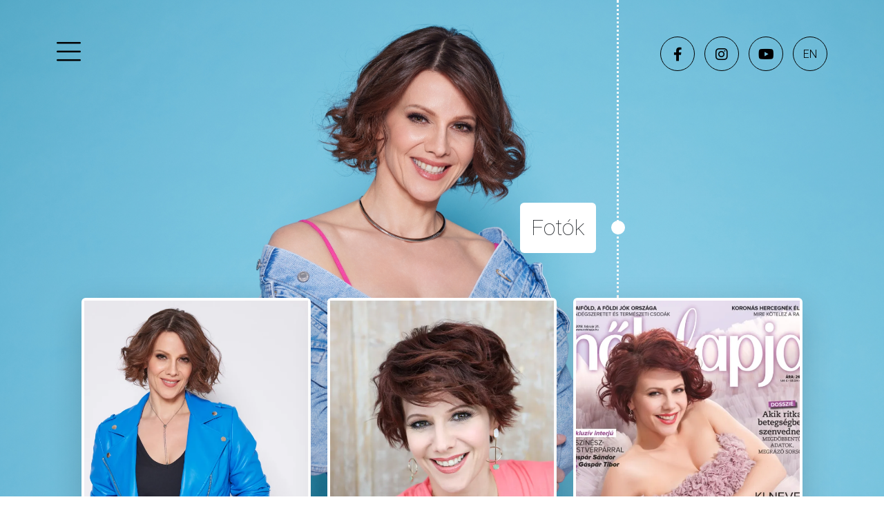

--- FILE ---
content_type: text/html; charset=UTF-8
request_url: https://polyaklilla.hu/hu/fotok/
body_size: 4713
content:
<!DOCTYPE html><html lang="hu"><head><title>Fotók - Polyák Lilla</title><meta http-equiv="Content-Type" content="text/html; charset=utf-8"><meta name="SKYPE_TOOLBAR" content ="SKYPE_TOOLBAR_PARSER_COMPATIBLE"><meta name="description" content=""><meta property="og:title" content="Fotók"><meta property="og:description" content=""><meta property="og:url" content="https://polyaklilla.hu/hu/fotok/" /><meta property="og:image" content="https://polyaklilla.hu/uploads/contents/1696617734-polyaklilla82716-1.jpg" /><link rel="image_src" href="https://polyaklilla.hu/uploads/contents/1696617734-polyaklilla82716-1.jpg" /><meta name="robots" content="index, follow"><link rel="shortcut icon" href="/templates/polyaklillahu/images/icons/favicon.ico"><link rel="apple-touch-icon" sizes="180x180" href="/templates/polyaklillahu/images/icons/apple-touch-icon.png"><link rel="icon" type="image/png" sizes="32x32" href="/templates/polyaklillahu/images/icons/favicon-32x32.png"><link rel="icon" type="image/png" sizes="16x16" href="/templates/polyaklillahu/images/icons/favicon-16x16.png"><link rel="manifest" href="/templates/polyaklillahu/images/icons/site.webmanifest"><link rel="mask-icon" href="/templates/polyaklillahu/images/icons/safari-pinned-tab.svg" color="#5a8236"><meta name="msapplication-TileColor" content="#ffffff"><meta name="theme-color" content="#ffffff"><meta name="viewport" content="width=device-width, initial-scale=1, maximum-scale=1, user-scalable=0"><link rel="stylesheet" type="text/css" href="/templates/polyaklillahu/css/style.min.generated.css?v=9"><link rel="preconnect" href="https://fonts.googleapis.com"><link rel="preconnect" href="https://fonts.gstatic.com" crossorigin><link href="https://fonts.googleapis.com/css2?family=Roboto:wght@100;300;700;900&display=swap" rel="stylesheet"><link rel="stylesheet" href="https://unpkg.com/aos@next/dist/aos.css"><script src="https://unpkg.com/aos@next/dist/aos.js"></script><!-- Google tag (gtag.js) --><script async src="https://www.googletagmanager.com/gtag/js?id=G-JC3M3CM4PG"></script><script> window.dataLayer = window.dataLayer || []; function gtag(){dataLayer.push(arguments);} gtag('js', new Date()); gtag('config', 'G-JC3M3CM4PG'); </script></head><body class="fotok"><div class="background"><div id="background_1" class="background_image background_1" data-scroll="" data-start="opacity:1;" data-end="opacity:0;" style="background-image: url('/uploads/contents/1696617734-polyaklilla82716-1.jpg');"></div><div id="background_2" class="background_image background_2" data-scroll="" data-start="opacity:0; transform:scale(2);" data-end="opacity:1; transform:scale(1);" style="background-image: url('/uploads/contents/1696617757-polyaklilla82707-1.jpg');"></div></div><div id="content" class="body-content lh-base fotok min-vh-100"><div class="navigation text-center"><div class="menuholder"><div class="menu"><div class="container text-left position-relative"><a href="#this" class="mobilemenu fs-1 position-absolute" rel="nowollow"><i class="fa-light fa-times"></i></a></div><nav class="navbar navbar-expand-lg navbar-light loggedout"><ul class="navbar-nav me-auto mb-2 mb-lg-0"><li><a href="/hu/" class="d-block mb-4 pt-0"><img src="/templates/polyaklillahu/images/logo.svg" width="200" alt=""></a></li><li class="nav-item menu-0 "><a href="https://polyaklilla.hu/hu/eletrajz/" class="hvr-underline-from-center">Életrajz</a></li><li class="nav-item menu-1 "><a href="https://polyaklilla.hu/hu/szerepek/" class="hvr-underline-from-center">Szerepek</a></li><li class="nav-item menu-2 "><a href="https://polyaklilla.hu/hu/fellepesek/" class="hvr-underline-from-center">Fellépések</a></li><li class="nav-item menu-3 dropdown"><a href="#" id="submenu3" role="button" data-bs-toggle="dropdown" aria-expanded="false" class="nav-link dropdown-toggle hvr-underline-from-center">Média</a><ul class="dropdown-menu" aria-labelledby="submenu3"><!--li class="nav-item"><a href="javascript:void('0');" class="nav-link d-md-none"><i class="fa fa-arrow-left-long"></i> Média</a--><li class="nav-item"><a href="https://polyaklilla.hu/hu/fotok/" class="nav-link">Fotók</a><li class="nav-item"><a href="https://polyaklilla.hu/hu/videok/" class="nav-link">Videók</a><li class="nav-item"><a href="https://polyaklilla.hu/hu/diszkografia/" class="nav-link">Diszkográfia</a></ul></li><li class="nav-item menu-4 dropdown"><a href="#" id="submenu4" role="button" data-bs-toggle="dropdown" aria-expanded="false" class="nav-link dropdown-toggle hvr-underline-from-center">Sajtó</a><ul class="dropdown-menu" aria-labelledby="submenu4"><!--li class="nav-item"><a href="javascript:void('0');" class="nav-link d-md-none"><i class="fa fa-arrow-left-long"></i> Sajtó</a--><ul class="dropdown-menu" aria-labelledby="submenu3"><!--li class="nav-item"><a href="javascript:void('0');" class="nav-link d-md-none"><i class="fa fa-arrow-left-long"></i> Média</a--><li class="nav-item"><a href="https://polyaklilla.hu/hu/fotok/" class="nav-link">Fotók</a><li class="nav-item"><a href="https://polyaklilla.hu/hu/videok/" class="nav-link">Videók</a><li class="nav-item"><a href="https://polyaklilla.hu/hu/diszkografia/" class="nav-link">Diszkográfia</a></ul><li class="nav-item"><a href="https://polyaklilla.hu/hu/szakmai-sajto/" class="nav-link">Szakmai sajtó</a><li class="nav-item"><a href="https://polyaklilla.hu/hu/interjuk/" class="nav-link">Interjúk</a></ul></li><li class="nav-item menu-5 "><a href="https://polyaklilla.hu/hu/kapcsolat/" class="hvr-underline-from-center">Kapcsolat</a></li><li><ul class="d-flex socialmenu justify-content-center"><li class="nav-item"><a href="https://www.facebook.com/polyaklillaofficial" target="_blank" title="Facebook" class="nav-link"><i class="fa-brands fa-facebook-f"></i><span class="d-inline ps-2 d-none">Facebook</span></a></li><li class="nav-item"><a href="https://www.instagram.com/polyaklilla/" target="_blank" title="Instagram" class="nav-link"><i class="fa-brands fa-instagram"></i><span class="d-inline ps-2 d-none">Instagram</span></a></li><li class="nav-item"><a href="https://www.youtube.com/channel/UCY2qPKO_ZXNfJw4nGGp1p1A" target="_blank" title="Youtube" class="nav-link"><i class="fa-brands fa-youtube"></i><span class="d-inline ps-2 d-none">Youtube</span></a></li><li class="nav-item"><a href="/en/" class="nav-link text-uppercase fs-6">en</a></li></ul></li></ul></nav></div></div></div><header class="py-0 py-sm-4 px-3 px-sm-2"><div class="container-fluid container-lg"><div class="row position-relative z-3 align-items-center justify-content-center"><div class="text-left col-2 col-sm-4"><a href="#this" class="mobilemenu fs-1 position-relative z-4" rel="nowollow"><i class="fa-light fa-bars"></i></a></div><div class="logo text-center col-8 col-sm-4 pt-4 pb-4 flex-fill"><a class="headlogo" href="/hu/" data-300-end="opacity:1;" data-end="opacity:00;"><img src="/templates/polyaklillahu/images/logo.svg" height="60" alt="Polyák Lilla"></a></div><div class="socialmenu col-2 col-sm-4 text-right fs-5"><div class="d-none d-sm-inline"><ul class="d-flex social_menu justify-content-end"><li class="nav-item"><a href="https://www.facebook.com/polyaklillaofficial" target="_blank" title="Facebook" class="nav-link"><i class="fa-brands fa-facebook-f"></i><span class="d-inline ps-2 d-none">Facebook</span></a></li><li class="nav-item"><a href="https://www.instagram.com/polyaklilla/" target="_blank" title="Instagram" class="nav-link"><i class="fa-brands fa-instagram"></i><span class="d-inline ps-2 d-none">Instagram</span></a></li><li class="nav-item"><a href="https://www.youtube.com/channel/UCY2qPKO_ZXNfJw4nGGp1p1A" target="_blank" title="Youtube" class="nav-link"><i class="fa-brands fa-youtube"></i><span class="d-inline ps-2 d-none">Youtube</span></a></li><li class="nav-item"><a href="/en/" class="nav-link text-uppercase fs-6">en</a></li></ul></div></div></div></div></header><div class="separate "><div class="incontent right"><div class="badgeholder shadow-lg text-right"><h3 class="badge fs-2 text-dark text-right p-3" data-100="top:60%;opacity:1;" data-500="top:100%; opacity:0;">Fotók<span></span></h3></div></div></div><div class="content position-relative"><div class="container-fluid container-lg px-4 px-sm-5"><div class="row"><div class="item col-md-6 col-lg-4 mb-4 hvr-float-shadow"><div class="listitem p-0 text-left bg-white p-1 rounded h-100 shadow-lg" data-aos="zoom-in"><div class="d-flex flex-column"><a href="https://polyaklilla.hu/hu/fotok/sajtofotok-2023/" ><img src="/images/whitespace.png" data-src="https://res.cloudinary.com/totalstudio/image/fetch/w_600,h_900,c_fill,q_auto,f_auto//https://polyaklilla.hu/uploads/gallerys/sajtofotok-2020-1698941677-614.jpg" width="600" height="600" class="img-thumbnail lozad" alt="Sajtófotók 2023."></a><div class="p-4 text-center"><h5 class="mb-3"><a href="https://polyaklilla.hu/hu/fotok/sajtofotok-2023/">Sajtófotók 2023.</a></h5><p class="p-0 m-0">6 kép</p></div></div></div></div><div class="item col-md-6 col-lg-4 mb-4 hvr-float-shadow"><div class="listitem p-0 text-left bg-white p-1 rounded h-100 shadow-lg" data-aos="zoom-in"><div class="d-flex flex-column"><a href="https://polyaklilla.hu/hu/fotok/regebbi-portrek/" ><img src="/images/whitespace.png" data-src="https://res.cloudinary.com/totalstudio/image/fetch/w_600,h_900,c_fill,q_auto,f_auto//https://polyaklilla.hu/uploads/gallerys/regebbi-portrek-1698941362-799.jpg" width="600" height="600" class="img-thumbnail lozad" alt="Régebbi portrék"></a><div class="p-4 text-center"><h5 class="mb-3"><a href="https://polyaklilla.hu/hu/fotok/regebbi-portrek/">Régebbi portrék</a></h5><p class="p-0 m-0">17 kép</p></div></div></div></div><div class="item col-md-6 col-lg-4 mb-4 hvr-float-shadow"><div class="listitem p-0 text-left bg-white p-1 rounded h-100 shadow-lg" data-aos="zoom-in"><div class="d-flex flex-column"><a href="https://polyaklilla.hu/hu/fotok/cimlapok/" ><img src="/images/whitespace.png" data-src="https://res.cloudinary.com/totalstudio/image/fetch/w_600,h_900,c_fill,q_auto,f_auto//https://polyaklilla.hu/uploads/gallerys/cimlapok-1696872806-927.jpg" width="600" height="600" class="img-thumbnail lozad" alt="Címlapok"></a><div class="p-4 text-center"><h5 class="mb-3"><a href="https://polyaklilla.hu/hu/fotok/cimlapok/">Címlapok</a></h5><p class="p-0 m-0">22 kép</p></div></div></div></div><div class="item col-md-6 col-lg-4 mb-4 hvr-float-shadow"><div class="listitem p-0 text-left bg-white p-1 rounded h-100 shadow-lg" data-aos="zoom-in"><div class="d-flex flex-column"><a href="https://polyaklilla.hu/hu/fotok/koszivu-a-baradlay-legenda-2022/" ><img src="/images/whitespace.png" data-src="https://res.cloudinary.com/totalstudio/image/fetch/w_600,h_900,c_fill,q_auto,f_auto//https://polyaklilla.hu/uploads/gallerys/-1699025204-739.jpg" width="600" height="600" class="img-thumbnail lozad" alt="Kőszívű – A Baradlay-legenda (2022)"></a><div class="p-4 text-center"><h5 class="mb-3"><a href="https://polyaklilla.hu/hu/fotok/koszivu-a-baradlay-legenda-2022/">Kőszívű – A Baradlay-legenda (2022)</a></h5><p class="p-0 m-0">5 kép</p></div></div></div></div><div class="item col-md-6 col-lg-4 mb-4 hvr-float-shadow"><div class="listitem p-0 text-left bg-white p-1 rounded h-100 shadow-lg" data-aos="zoom-in"><div class="d-flex flex-column"><a href="https://polyaklilla.hu/hu/fotok/jekyll-es-hyde-2022/" ><img src="/images/whitespace.png" data-src="https://res.cloudinary.com/totalstudio/image/fetch/w_600,h_900,c_fill,q_auto,f_auto//https://polyaklilla.hu/uploads/gallerys/-1699781082-284.jpg" width="600" height="600" class="img-thumbnail lozad" alt="Jekyll és Hyde (2022)"></a><div class="p-4 text-center"><h5 class="mb-3"><a href="https://polyaklilla.hu/hu/fotok/jekyll-es-hyde-2022/">Jekyll és Hyde (2022)</a></h5><p>Budapesti Operettszínház</p><p class="p-0 m-0">9 kép</p></div></div></div></div><div class="item col-md-6 col-lg-4 mb-4 hvr-float-shadow"><div class="listitem p-0 text-left bg-white p-1 rounded h-100 shadow-lg" data-aos="zoom-in"><div class="d-flex flex-column"><a href="https://polyaklilla.hu/hu/fotok/veszedelmes-viszonyok-2022/" ><img src="/images/whitespace.png" data-src="https://res.cloudinary.com/totalstudio/image/fetch/w_600,h_900,c_fill,q_auto,f_auto//https://polyaklilla.hu/uploads/gallerys/-1699021903-280.jpeg" width="600" height="600" class="img-thumbnail lozad" alt="Veszedelmes viszonyok (2022)"></a><div class="p-4 text-center"><h5 class="mb-3"><a href="https://polyaklilla.hu/hu/fotok/veszedelmes-viszonyok-2022/">Veszedelmes viszonyok (2022)</a></h5><p>Budapesti Operettszínház</p><p class="p-0 m-0">8 kép</p></div></div></div></div><div class="item col-md-6 col-lg-4 mb-4 hvr-float-shadow"><div class="listitem p-0 text-left bg-white p-1 rounded h-100 shadow-lg" data-aos="zoom-in"><div class="d-flex flex-column"><a href="https://polyaklilla.hu/hu/fotok/elisabeth-2021/" ><img src="/images/whitespace.png" data-src="https://res.cloudinary.com/totalstudio/image/fetch/w_600,h_900,c_fill,q_auto,f_auto//https://polyaklilla.hu/uploads/gallerys/-1699022030-792.jpg" width="600" height="600" class="img-thumbnail lozad" alt="Elisabeth (2021)"></a><div class="p-4 text-center"><h5 class="mb-3"><a href="https://polyaklilla.hu/hu/fotok/elisabeth-2021/">Elisabeth (2021)</a></h5><p>Kecskeméti Katona József Nemzeti Színház</p><p class="p-0 m-0">28 kép</p></div></div></div></div><div class="item col-md-6 col-lg-4 mb-4 hvr-float-shadow"><div class="listitem p-0 text-left bg-white p-1 rounded h-100 shadow-lg" data-aos="zoom-in"><div class="d-flex flex-column"><a href="https://polyaklilla.hu/hu/fotok/nine-2021/" ><img src="/images/whitespace.png" data-src="https://res.cloudinary.com/totalstudio/image/fetch/w_600,h_900,c_fill,q_auto,f_auto//https://polyaklilla.hu/uploads/gallerys/-1698942694-173.jpg" width="600" height="600" class="img-thumbnail lozad" alt="Nine (2021)"></a><div class="p-4 text-center"><h5 class="mb-3"><a href="https://polyaklilla.hu/hu/fotok/nine-2021/">Nine (2021)</a></h5><p>Budapesti Operettszínház</p><p class="p-0 m-0">7 kép</p></div></div></div></div><div class="item col-md-6 col-lg-4 mb-4 hvr-float-shadow"><div class="listitem p-0 text-left bg-white p-1 rounded h-100 shadow-lg" data-aos="zoom-in"><div class="d-flex flex-column"><a href="https://polyaklilla.hu/hu/fotok/9-tol-5-ig-2020/" ><img src="/images/whitespace.png" data-src="https://res.cloudinary.com/totalstudio/image/fetch/w_600,h_900,c_fill,q_auto,f_auto//https://polyaklilla.hu/uploads/gallerys/-1699021933-748.jpg" width="600" height="600" class="img-thumbnail lozad" alt="9-től 5-ig (2020)"></a><div class="p-4 text-center"><h5 class="mb-3"><a href="https://polyaklilla.hu/hu/fotok/9-tol-5-ig-2020/">9-től 5-ig (2020)</a></h5><p>József Attila Színház</p><p class="p-0 m-0">3 kép</p></div></div></div></div><div class="item col-md-6 col-lg-4 mb-4 hvr-float-shadow"><div class="listitem p-0 text-left bg-white p-1 rounded h-100 shadow-lg" data-aos="zoom-in"><div class="d-flex flex-column"><a href="https://polyaklilla.hu/hu/fotok/cest-la-vie-2019/" ><img src="/images/whitespace.png" data-src="https://res.cloudinary.com/totalstudio/image/fetch/w_600,h_900,c_fill,q_auto,f_auto//https://polyaklilla.hu/uploads/gallerys/cest-la-vie-2019-1696872706-533.jpg" width="600" height="600" class="img-thumbnail lozad" alt="C'est la vie (2019)"></a><div class="p-4 text-center"><h5 class="mb-3"><a href="https://polyaklilla.hu/hu/fotok/cest-la-vie-2019/">C'est la vie (2019)</a></h5><p><span>Pinceszínház</span></p><p class="p-0 m-0">13 kép</p></div></div></div></div><div class="item col-md-6 col-lg-4 mb-4 hvr-float-shadow"><div class="listitem p-0 text-left bg-white p-1 rounded h-100 shadow-lg" data-aos="zoom-in"><div class="d-flex flex-column"><a href="https://polyaklilla.hu/hu/fotok/carousel-2019/" ><img src="/images/whitespace.png" data-src="https://res.cloudinary.com/totalstudio/image/fetch/w_600,h_900,c_fill,q_auto,f_auto//https://polyaklilla.hu/uploads/gallerys/carousel-2019-1696872646-967.jpg" width="600" height="600" class="img-thumbnail lozad" alt="Carousel (2019)"></a><div class="p-4 text-center"><h5 class="mb-3"><a href="https://polyaklilla.hu/hu/fotok/carousel-2019/">Carousel (2019)</a></h5><p><span>Budapesti Operettszínház</span></p><p class="p-0 m-0">14 kép</p></div></div></div></div><div class="item col-md-6 col-lg-4 mb-4 hvr-float-shadow"><div class="listitem p-0 text-left bg-white p-1 rounded h-100 shadow-lg" data-aos="zoom-in"><div class="d-flex flex-column"><a href="https://polyaklilla.hu/hu/fotok/istvan-a-kiraly-2018/" ><img src="/images/whitespace.png" data-src="https://res.cloudinary.com/totalstudio/image/fetch/w_600,h_900,c_fill,q_auto,f_auto//https://polyaklilla.hu/uploads/gallerys/istvan-a-kiraly-2018-1696872593-777.jpg" width="600" height="600" class="img-thumbnail lozad" alt="István, a király (2018)"></a><div class="p-4 text-center"><h5 class="mb-3"><a href="https://polyaklilla.hu/hu/fotok/istvan-a-kiraly-2018/">István, a király (2018)</a></h5><p><span>Budapesti Operettszínház</span></p><p class="p-0 m-0">9 kép</p></div></div></div></div><div class="item col-md-6 col-lg-4 mb-4 hvr-float-shadow"><div class="listitem p-0 text-left bg-white p-1 rounded h-100 shadow-lg" data-aos="zoom-in"><div class="d-flex flex-column"><a href="https://polyaklilla.hu/hu/fotok/sztarban-sztar-2016/" ><img src="/images/whitespace.png" data-src="https://res.cloudinary.com/totalstudio/image/fetch/w_600,h_900,c_fill,q_auto,f_auto//https://polyaklilla.hu/uploads/gallerys/sztarban-sztar-2016-1699781402-656.jpg" width="600" height="600" class="img-thumbnail lozad" alt="Sztárban Sztár (2016)"></a><div class="p-4 text-center"><h5 class="mb-3"><a href="https://polyaklilla.hu/hu/fotok/sztarban-sztar-2016/">Sztárban Sztár (2016)</a></h5><p><span>Forrás: TV2</span></p><p class="p-0 m-0">48 kép</p></div></div></div></div><div class="item col-md-6 col-lg-4 mb-4 hvr-float-shadow"><div class="listitem p-0 text-left bg-white p-1 rounded h-100 shadow-lg" data-aos="zoom-in"><div class="d-flex flex-column"><a href="https://polyaklilla.hu/hu/fotok/underworld-2013/" ><img src="/images/whitespace.png" data-src="https://res.cloudinary.com/totalstudio/image/fetch/w_600,h_900,c_fill,q_auto,f_auto//https://polyaklilla.hu/uploads/gallerys/underworld-2013-1696872098-273.jpg" width="600" height="600" class="img-thumbnail lozad" alt="Underworld (2013)"></a><div class="p-4 text-center"><h5 class="mb-3"><a href="https://polyaklilla.hu/hu/fotok/underworld-2013/">Underworld (2013)</a></h5><p><span>HOT! Magazin számára készült sorozat</span></p><p class="p-0 m-0">5 kép</p></div></div></div></div><div class="item col-md-6 col-lg-4 mb-4 hvr-float-shadow"><div class="listitem p-0 text-left bg-white p-1 rounded h-100 shadow-lg" data-aos="zoom-in"><div class="d-flex flex-column"><a href="https://polyaklilla.hu/hu/fotok/exkluziv-koncert/" ><img src="/images/whitespace.png" data-src="https://res.cloudinary.com/totalstudio/image/fetch/w_600,h_900,c_fill,q_auto,f_auto//https://polyaklilla.hu/uploads/gallerys/exkluziv-koncert-1696872051-173.jpg" width="600" height="600" class="img-thumbnail lozad" alt="Exkluzív koncert"></a><div class="p-4 text-center"><h5 class="mb-3"><a href="https://polyaklilla.hu/hu/fotok/exkluziv-koncert/">Exkluzív koncert</a></h5><p><span>Madách Színház - 2014. 10. 10.</span></p><p class="p-0 m-0">19 kép</p></div></div></div></div><div class="item col-md-6 col-lg-4 mb-4 hvr-float-shadow"><div class="listitem p-0 text-left bg-white p-1 rounded h-100 shadow-lg" data-aos="zoom-in"><div class="d-flex flex-column"><a href="https://polyaklilla.hu/hu/fotok/a-dal-2014-eurovision-hungary/" ><img src="/images/whitespace.png" data-src="https://res.cloudinary.com/totalstudio/image/fetch/w_600,h_900,c_fill,q_auto,f_auto//https://polyaklilla.hu/uploads/gallerys/a-dal-2014-eurovision-hungary-1696871959-521.jpg" width="600" height="600" class="img-thumbnail lozad" alt="A DAL 2014 - Eurovision Hungary"></a><div class="p-4 text-center"><h5 class="mb-3"><a href="https://polyaklilla.hu/hu/fotok/a-dal-2014-eurovision-hungary/">A DAL 2014 - Eurovision Hungary</a></h5><p><span>MTVA</span></p><p class="p-0 m-0">13 kép</p></div></div></div></div><div class="item col-md-6 col-lg-4 mb-4 hvr-float-shadow"><div class="listitem p-0 text-left bg-white p-1 rounded h-100 shadow-lg" data-aos="zoom-in"><div class="d-flex flex-column"><a href="https://polyaklilla.hu/hu/fotok/karcolas-turne/" ><img src="/images/whitespace.png" data-src="https://res.cloudinary.com/totalstudio/image/fetch/w_600,h_900,c_fill,q_auto,f_auto//https://polyaklilla.hu/uploads/gallerys/karcolas-turne-1696871903-128.jpg" width="600" height="600" class="img-thumbnail lozad" alt="Karcolás turné"></a><div class="p-4 text-center"><h5 class="mb-3"><a href="https://polyaklilla.hu/hu/fotok/karcolas-turne/">Karcolás turné</a></h5><p class="p-0 m-0">18 kép</p></div></div></div></div><div class="item col-md-6 col-lg-4 mb-4 hvr-float-shadow"><div class="listitem p-0 text-left bg-white p-1 rounded h-100 shadow-lg" data-aos="zoom-in"><div class="d-flex flex-column"><a href="https://polyaklilla.hu/hu/fotok/marie-antoinette-2016/" ><img src="/images/whitespace.png" data-src="https://res.cloudinary.com/totalstudio/image/fetch/w_600,h_900,c_fill,q_auto,f_auto//https://polyaklilla.hu/uploads/gallerys/marie-antoinette-2016-1696871831-706.jpg" width="600" height="600" class="img-thumbnail lozad" alt="Marie Antoinette (2016)"></a><div class="p-4 text-center"><h5 class="mb-3"><a href="https://polyaklilla.hu/hu/fotok/marie-antoinette-2016/">Marie Antoinette (2016)</a></h5><p><span>Budapesti Operettszínház</span></p><p class="p-0 m-0">16 kép</p></div></div></div></div><div class="item col-md-6 col-lg-4 mb-4 hvr-float-shadow"><div class="listitem p-0 text-left bg-white p-1 rounded h-100 shadow-lg" data-aos="zoom-in"><div class="d-flex flex-column"><a href="https://polyaklilla.hu/hu/fotok/mozart-2014/" ><img src="/images/whitespace.png" data-src="https://res.cloudinary.com/totalstudio/image/fetch/w_600,h_900,c_fill,q_auto,f_auto//https://polyaklilla.hu/uploads/gallerys/mozart-2014-1696871768-594.jpg" width="600" height="600" class="img-thumbnail lozad" alt="Mozart! (2014)"></a><div class="p-4 text-center"><h5 class="mb-3"><a href="https://polyaklilla.hu/hu/fotok/mozart-2014/">Mozart! (2014)</a></h5><p><span>Budapesti Operettszínház</span></p><p class="p-0 m-0">12 kép</p></div></div></div></div><div class="item col-md-6 col-lg-4 mb-4 hvr-float-shadow"><div class="listitem p-0 text-left bg-white p-1 rounded h-100 shadow-lg" data-aos="zoom-in"><div class="d-flex flex-column"><a href="https://polyaklilla.hu/hu/fotok/tanulmany-a-nokrol-2014/" ><img src="/images/whitespace.png" data-src="https://res.cloudinary.com/totalstudio/image/fetch/w_600,h_900,c_fill,q_auto,f_auto//https://polyaklilla.hu/uploads/gallerys/tanulmany-a-nokrol-2014-1696871718-863.jpg" width="600" height="600" class="img-thumbnail lozad" alt="Tanulmány a nőkről (2014)"></a><div class="p-4 text-center"><h5 class="mb-3"><a href="https://polyaklilla.hu/hu/fotok/tanulmany-a-nokrol-2014/">Tanulmány a nőkről (2014)</a></h5><p><span>Madách Színház</span></p><p class="p-0 m-0">10 kép</p></div></div></div></div><div class="item col-md-6 col-lg-4 mb-4 hvr-float-shadow"><div class="listitem p-0 text-left bg-white p-1 rounded h-100 shadow-lg" data-aos="zoom-in"><div class="d-flex flex-column"><a href="https://polyaklilla.hu/hu/fotok/a-szepseg-es-a-szornyeteg-2014/" ><img src="/images/whitespace.png" data-src="https://res.cloudinary.com/totalstudio/image/fetch/w_600,h_900,c_fill,q_auto,f_auto//https://polyaklilla.hu/uploads/gallerys/a-szepseg-es-a-szornyeteg-2014-1696871368-479.jpg" width="600" height="600" class="img-thumbnail lozad" alt="A Szépség és a Szörnyeteg (2014)"></a><div class="p-4 text-center"><h5 class="mb-3"><a href="https://polyaklilla.hu/hu/fotok/a-szepseg-es-a-szornyeteg-2014/">A Szépség és a Szörnyeteg (2014)</a></h5><p><span>Budapesti Operettszínház</span></p><p class="p-0 m-0">9 kép</p></div></div></div></div><div class="item col-md-6 col-lg-4 mb-4 hvr-float-shadow"><div class="listitem p-0 text-left bg-white p-1 rounded h-100 shadow-lg" data-aos="zoom-in"><div class="d-flex flex-column"><a href="https://polyaklilla.hu/hu/fotok/mary-poppins-2012/" ><img src="/images/whitespace.png" data-src="https://res.cloudinary.com/totalstudio/image/fetch/w_600,h_900,c_fill,q_auto,f_auto//https://polyaklilla.hu/uploads/gallerys/mary-poppins-2012-1696871281-946.jpg" width="600" height="600" class="img-thumbnail lozad" alt="Mary Poppins (2012)"></a><div class="p-4 text-center"><h5 class="mb-3"><a href="https://polyaklilla.hu/hu/fotok/mary-poppins-2012/">Mary Poppins (2012)</a></h5><p><span>Madách Színház</span></p><p class="p-0 m-0">6 kép</p></div></div></div></div><div class="item col-md-6 col-lg-4 mb-4 hvr-float-shadow"><div class="listitem p-0 text-left bg-white p-1 rounded h-100 shadow-lg" data-aos="zoom-in"><div class="d-flex flex-column"><a href="https://polyaklilla.hu/hu/fotok/en-jozsef-attila-2012/" ><img src="/images/whitespace.png" data-src="https://res.cloudinary.com/totalstudio/image/fetch/w_600,h_900,c_fill,q_auto,f_auto//https://polyaklilla.hu/uploads/gallerys/en-jozsef-attila-2012-1699779149-365.jpg" width="600" height="600" class="img-thumbnail lozad" alt="Én, József Attila (2012)"></a><div class="p-4 text-center"><h5 class="mb-3"><a href="https://polyaklilla.hu/hu/fotok/en-jozsef-attila-2012/">Én, József Attila (2012)</a></h5><p><span>Madách Színház</span></p><p class="p-0 m-0">5 kép</p></div></div></div></div><div class="item col-md-6 col-lg-4 mb-4 hvr-float-shadow"><div class="listitem p-0 text-left bg-white p-1 rounded h-100 shadow-lg" data-aos="zoom-in"><div class="d-flex flex-column"><a href="https://polyaklilla.hu/hu/fotok/csoportterapia-2011/" ><img src="/images/whitespace.png" data-src="https://res.cloudinary.com/totalstudio/image/fetch/w_600,h_900,c_fill,q_auto,f_auto//https://polyaklilla.hu/uploads/gallerys/csoportterapia-2011-1696870940-562.jpg" width="600" height="600" class="img-thumbnail lozad" alt="Csoportterápia (2011)"></a><div class="p-4 text-center"><h5 class="mb-3"><a href="https://polyaklilla.hu/hu/fotok/csoportterapia-2011/">Csoportterápia (2011)</a></h5><p><span>Madách Színház</span></p><p class="p-0 m-0">4 kép</p></div></div></div></div><div class="item col-md-6 col-lg-4 mb-4 hvr-float-shadow"><div class="listitem p-0 text-left bg-white p-1 rounded h-100 shadow-lg" data-aos="zoom-in"><div class="d-flex flex-column"><a href="https://polyaklilla.hu/hu/fotok/rebecca-2010/" ><img src="/images/whitespace.png" data-src="https://res.cloudinary.com/totalstudio/image/fetch/w_600,h_900,c_fill,q_auto,f_auto//https://polyaklilla.hu/uploads/gallerys/rebecca-2010-1699271460-349.jpg" width="600" height="600" class="img-thumbnail lozad" alt="Rebecca (2010)"></a><div class="p-4 text-center"><h5 class="mb-3"><a href="https://polyaklilla.hu/hu/fotok/rebecca-2010/">Rebecca (2010)</a></h5><p>Budapesti Operettszínház</p><p class="p-0 m-0">16 kép</p></div></div></div></div><div class="item col-md-6 col-lg-4 mb-4 hvr-float-shadow"><div class="listitem p-0 text-left bg-white p-1 rounded h-100 shadow-lg" data-aos="zoom-in"><div class="d-flex flex-column"><a href="https://polyaklilla.hu/hu/fotok/jezus-krisztus-szupersztar-2010/" ><img src="/images/whitespace.png" data-src="https://res.cloudinary.com/totalstudio/image/fetch/w_600,h_900,c_fill,q_auto,f_auto//https://polyaklilla.hu/uploads/gallerys/jezus-krisztus-szupersztar-2010-1696870300-425.jpg" width="600" height="600" class="img-thumbnail lozad" alt="Jézus Krisztus Szupersztár (2010)"></a><div class="p-4 text-center"><h5 class="mb-3"><a href="https://polyaklilla.hu/hu/fotok/jezus-krisztus-szupersztar-2010/">Jézus Krisztus Szupersztár (2010)</a></h5><p><span>Madách Színház</span></p><p class="p-0 m-0">4 kép</p></div></div></div></div><div class="item col-md-6 col-lg-4 mb-4 hvr-float-shadow"><div class="listitem p-0 text-left bg-white p-1 rounded h-100 shadow-lg" data-aos="zoom-in"><div class="d-flex flex-column"><a href="https://polyaklilla.hu/hu/fotok/musicalmesek-2009/" ><img src="/images/whitespace.png" data-src="https://res.cloudinary.com/totalstudio/image/fetch/w_600,h_900,c_fill,q_auto,f_auto//https://polyaklilla.hu/uploads/gallerys/musicalmesek-2009-1696870251-984.jpg" width="600" height="600" class="img-thumbnail lozad" alt="Musicalmesék (2009)"></a><div class="p-4 text-center"><h5 class="mb-3"><a href="https://polyaklilla.hu/hu/fotok/musicalmesek-2009/">Musicalmesék (2009)</a></h5><p><span>Budapesti Operettszínház</span></p><p class="p-0 m-0">13 kép</p></div></div></div></div><div class="item col-md-6 col-lg-4 mb-4 hvr-float-shadow"><div class="listitem p-0 text-left bg-white p-1 rounded h-100 shadow-lg" data-aos="zoom-in"><div class="d-flex flex-column"><a href="https://polyaklilla.hu/hu/fotok/spamalot-2009/" ><img src="/images/whitespace.png" data-src="https://res.cloudinary.com/totalstudio/image/fetch/w_600,h_900,c_fill,q_auto,f_auto//https://polyaklilla.hu/uploads/gallerys/spamalot-2009-1696870172-440.jpg" width="600" height="600" class="img-thumbnail lozad" alt="Spamalot (2009)"></a><div class="p-4 text-center"><h5 class="mb-3"><a href="https://polyaklilla.hu/hu/fotok/spamalot-2009/">Spamalot (2009)</a></h5><p><span>Madách Színház</span></p><p class="p-0 m-0">7 kép</p></div></div></div></div><div class="item col-md-6 col-lg-4 mb-4 hvr-float-shadow"><div class="listitem p-0 text-left bg-white p-1 rounded h-100 shadow-lg" data-aos="zoom-in"><div class="d-flex flex-column"><a href="https://polyaklilla.hu/hu/fotok/romeo-es-julia-2004/" ><img src="/images/whitespace.png" data-src="https://res.cloudinary.com/totalstudio/image/fetch/w_600,h_900,c_fill,q_auto,f_auto//https://polyaklilla.hu/uploads/gallerys/romeo-es-julia-2004-1696870122-705.jpg" width="600" height="600" class="img-thumbnail lozad" alt="Rómeó és Júlia (2004)"></a><div class="p-4 text-center"><h5 class="mb-3"><a href="https://polyaklilla.hu/hu/fotok/romeo-es-julia-2004/">Rómeó és Júlia (2004)</a></h5><p><span>Budapesti Operettszínház</span></p><p class="p-0 m-0">6 kép</p></div></div></div></div><div class="item col-md-6 col-lg-4 mb-4 hvr-float-shadow"><div class="listitem p-0 text-left bg-white p-1 rounded h-100 shadow-lg" data-aos="zoom-in"><div class="d-flex flex-column"><a href="https://polyaklilla.hu/hu/fotok/jozsef-es-a-szines-szelesvasznu-alomkabat-2008/" ><img src="/images/whitespace.png" data-src="https://res.cloudinary.com/totalstudio/image/fetch/w_600,h_900,c_fill,q_auto,f_auto//https://polyaklilla.hu/uploads/gallerys/jozsef-es-a-szines-szelesvasznu-alomkabat-2008-1696870039-202.jpg" width="600" height="600" class="img-thumbnail lozad" alt="József és a Színes Szélesvásznú Álomkabát (2008)"></a><div class="p-4 text-center"><h5 class="mb-3"><a href="https://polyaklilla.hu/hu/fotok/jozsef-es-a-szines-szelesvasznu-alomkabat-2008/">József és a Színes Szélesvásznú Álomkabát (2008)</a></h5><p><span>Madách Színház</span></p><p class="p-0 m-0">3 kép</p></div></div></div></div><div class="item col-md-6 col-lg-4 mb-4 hvr-float-shadow"><div class="listitem p-0 text-left bg-white p-1 rounded h-100 shadow-lg" data-aos="zoom-in"><div class="d-flex flex-column"><a href="https://polyaklilla.hu/hu/fotok/anna-karenina-2002/" ><img src="/images/whitespace.png" data-src="https://res.cloudinary.com/totalstudio/image/fetch/w_600,h_900,c_fill,q_auto,f_auto//https://polyaklilla.hu/uploads/gallerys/anna-karenina-2002-madach-szinhaz-1696617628-132.jpg" width="600" height="600" class="img-thumbnail lozad" alt="Anna Karenina (2002)"></a><div class="p-4 text-center"><h5 class="mb-3"><a href="https://polyaklilla.hu/hu/fotok/anna-karenina-2002/">Anna Karenina (2002)</a></h5><p><span>Madách Színház</span></p><p class="p-0 m-0">6 kép</p></div></div></div></div></div></div></div><div class="min-vh-100 d-flex text-center align-items-end justify-content-center"><div class="sectiontitle text-white"> &nbsp; </div></div></div><footer><div class="bg-white p-5 text-center"><div data-aos="fade-up"><div class="footerlogo mb-5 pt-3"><img src="/templates/polyaklillahu/images/logo.svg" height="80" alt="Polyák Lilla"></div></div><div class="text-center"><p>Minden jog fenntartva © 2026 · polyaklilla.hu  · <a href="https://polyaklilla.hu/hu/impresszum/" rel="nofollow">Impresszum</a></p></div><div class="text-center pt-2"><p><strong>Menedzsment</strong></p><p>Meczner Vera<br >+36 30 5588 698<br ><a href="mailto:vera.meczner@gradusartist.com">vera.meczner@gradusartist.com</a></p></div><div class="text-center mt-5 pb-4"><img src="https://www.totalstudio.hu/copyright/totalstudio_svg.php?site=polyaklilla&c=000000" alt="TotalStudio" title="Az oldalt a TotalStudio készítette" width="150" height="26"></div></div></footer><div class="closeoverlay"></div><script src="/templates/polyaklillahu/js/core.min.generated.js?v=7"></script><script type="text/javascript"> window.___gcfg = {lang: 'hu'}; (function() { var po = document.createElement('script'); po.type = 'text/javascript'; po.async = true; po.src = 'https:\/\/apis.google.com/js/platform.js'; var s = document.getElementsByTagName('script')[0]; s.parentNode.insertBefore(po, s); })(); </script> <!-- Start cookieyes banner --> <script id="cookieyes" src="https://cdn-cookieyes.com/client_data/f76ecd5f4b205d4783495f57/script.js"></script> <!-- End cookieyes banner -->    <link rel="stylesheet" type="text/css" href="/css/plugins.css">
</body>
</html>


--- FILE ---
content_type: image/svg+xml
request_url: https://www.totalstudio.hu/copyright/totalstudio_svg.php?site=polyaklilla&c=000000
body_size: 2709
content:
<?xml version="1.0" encoding="utf-8"?>
<!-- Generator: Adobe Illustrator 23.0.2, SVG Export Plug-In . SVG Version: 6.00 Build 0)  -->
<svg version="1.1" id="Layer_1" xmlns="http://www.w3.org/2000/svg" xmlns:xlink="http://www.w3.org/1999/xlink" x="0px" y="0px"
	 viewBox="0 0 1291.33 221.67" style="enable-background:new 0 0 1291.33 221.67;" xml:space="preserve">
	    <defs>
        <style type="text/css"><![CDATA[
          path {
            fill: #000000;
          }
          ]]></style>
    </defs>
<g>
	<g id="logo_1_">
		<path d="M134.03,215.36c-21.38,3.53-38.35,0.27-40.93-0.29c-26.69-5.84-48.14-19.82-64.3-42.04
			c-10.51-14.45-16.59-28.77-19.36-48.28c-1.46-10.42-1.01-20.28,0.37-30.18c0.16-0.98-0.01,0,0.16-0.98
			c4.93-28.02,18.66-50.42,40.61-67.97C65.47,14.18,84.86,7.23,100.9,5.34c7.55-1.13,14.54-1.13,21.76-0.78
			c-7.83,6.08-15.75,12.07-23.49,18.27c-18.08,14.51-34.51,30.66-46.92,50.5c-6.75,10.79-11.26,22.46-9.44,35.5
			c2.16,15.39,15.31,25.61,34.51,29.8c24.65,5.38,49.89,5.6,74.62,9.89c7.85,1.36,15.59,3.19,22.43,7.55
			c7.94,5.06,10.54,12.66,7.3,21.59c-7.78,21.49-23.1,32.54-45.16,37.19"/>
		<path d="M155.19,11.67c90.35,43.96,62.74,129.83,58.35,138.34c-7.63-20.12-24.67-28.46-41.44-36.95
			c-18-9.11-35.63-18.77-51.63-31.13c-14.11-10.89-15.44-19.82-4.4-33.81C127.14,34.11,141.46,23.48,155.19,11.67"/>
	</g>
	<g>
		<path d="M306.07,188.45c-10.61,0.58-22.12,0.44-34.5-0.44c-12.39-0.87-18.58-8-18.58-21.38V38.34h17.37
			c4.18,0,7.88,1.46,11.1,4.36c3.21,2.91,4.82,6.4,4.82,10.47v19.64h19.78v6.11c0,4.36-1.61,7.93-4.83,10.69
			c-3.22,2.77-7.08,4.15-11.58,4.15h-3.38v64.58c0,4.95,3.21,7.42,9.65,7.42h10.13V188.45z"/>
		<path d="M333.04,177.98c-6.75-5.24-11.58-12.29-14.47-21.16c-2.9-8.87-4.34-18.11-4.34-27.71c0-7.85,1.21-15.71,3.62-23.56
			c2.41-7.85,6.19-14.4,11.34-19.64c8.36-8.73,19.13-13.89,32.33-15.49c13.19-1.6,25.09-0.65,35.7,2.84
			c12.22,4.36,21.23,11.93,27.02,22.69c5.47,9.6,8.2,20.8,8.2,33.6c0,9.31-1.13,17.31-3.38,24c-2.25,6.7-5.15,12.37-8.68,17.02
			c-7.72,9.6-17.54,15.57-29.43,17.89c-10.61,2.62-21.31,2.84-32.09,0.65C348.07,186.92,339.47,183.21,333.04,177.98z M356.2,101.18
			c-6.75,6.7-9.82,16.66-9.17,29.89c0.64,13.24,3.38,22.47,8.2,27.71c1.93,2.33,5.31,4.3,10.13,5.89c4.83,1.6,9.73,1.75,14.72,0.44
			c4.98-1.31,9.41-4.58,13.27-9.82c3.86-5.24,5.95-13.67,6.27-25.31c0-10.47-1.85-18.33-5.55-23.56c-3.7-5.24-7.96-8.58-12.79-10.04
			c-4.82-1.45-9.65-1.53-14.47-0.22C361.99,97.47,358.45,99.15,356.2,101.18z"/>
		<path d="M498.79,188.45c-10.61,0.58-22.12,0.44-34.5-0.44c-12.39-0.87-18.58-8-18.58-21.38V38.34h17.37
			c4.18,0,7.88,1.46,11.1,4.36c3.21,2.91,4.82,6.4,4.82,10.47v19.64h19.78v6.11c0,4.36-1.61,7.93-4.82,10.69
			c-3.22,2.77-7.08,4.15-11.58,4.15H479v64.58c0,4.95,3.21,7.42,9.65,7.42h10.13V188.45z"/>
		<path d="M592.86,183.65c-6.75,3.2-13.92,5.16-21.47,5.89c-7.56,0.72-14.23,1.09-20.02,1.09c-11.58,0-21.71-2.84-30.4-8.51
			c-8.69-5.67-13.03-15.05-13.03-28.15c0-12.22,3.94-20.94,11.82-26.18c7.88-5.24,17.93-8.73,30.16-10.47
			c1.61,0,3.54-0.22,5.79-0.65c2.25-0.44,4.82-0.8,7.72-1.09c14.15-1.75,21.23-5.52,21.23-11.35c0-4.36-2.5-7.2-7.48-8.51
			c-4.99-1.31-9.57-1.96-13.75-1.96c-4.51,0-8.53,0.59-12.06,1.75c-3.54,1.17-6.11,3.35-7.72,6.55h-32.33
			c1.28-9.01,5.79-16.43,13.51-22.25c8.69-6.69,21.06-10.04,37.15-10.04c18.01,0,31.52,2.77,40.53,8.29
			c9.33,5.82,13.99,13.96,13.99,24.44v39.71c0,11.64-2.34,20.73-7,27.27C604.84,176.01,599.3,180.74,592.86,183.65z M585.15,129.98
			c-4.51,2.04-10.78,3.93-18.82,5.67l-11.1,2.18c-5.79,1.46-9.97,3.35-12.54,5.67c-2.25,3.2-3.38,6.4-3.38,9.6
			c0,4.36,1.45,7.85,4.34,10.47c2.9,2.33,7.07,3.49,12.54,3.49c9,0,16.08-2.33,21.23-6.98c5.14-4.65,7.72-11.05,7.72-19.2V129.98z"
			/>
		<path d="M630.93,38.34h17.37c4.5,0,8.36,1.38,11.58,4.15c3.21,2.77,4.82,6.18,4.82,10.25v135.71h-33.77V38.34z"/>
		<path d="M675.75,150.05h32.81c0.32,5.82,2.73,10.19,7.24,13.09c4.82,2.91,11.26,4.36,19.3,4.36c5.79,0,10.77-1.02,14.96-3.05
			c3.86-2.03,5.79-4.8,5.79-8.29c0-5.24-6.75-9.16-20.26-11.78c-5.79-0.87-10.13-1.75-13.03-2.62
			c-17.05-3.78-28.47-8.29-34.26-13.53c-6.44-5.24-9.65-12.22-9.65-20.95c0-11.05,4.66-20.22,13.99-27.49
			c9.65-6.69,22.19-10.04,37.63-10.04c16.72,0,30.07,3.35,40.05,10.04c9.33,7.28,14.31,16.73,14.96,28.36h-20.75
			c-6.11,0-10.78-2.47-13.99-7.42c-1.29-1.16-2.58-2.33-3.86-3.49c-3.86-2.62-9.17-3.93-15.92-3.93c-6.44,0-11.26,0.87-14.48,2.62
			c-2.9,1.75-4.34,4.36-4.34,7.85c0,4.66,8.36,8.58,25.09,11.78c1.93,0.59,3.62,1.02,5.07,1.31c1.45,0.29,2.81,0.44,4.1,0.44
			c16.4,3.78,27.82,8.15,34.26,13.09c6.11,5.24,9.17,12.22,9.17,20.95c0,12.8-5.15,22.69-15.44,29.67c-9.65,6.4-24.12,9.6-43.42,9.6
			c-18.33,0-32.01-3.34-41.01-10.04c-9.33-6.69-13.99-16.43-13.99-29.24V150.05z"/>
		<path d="M856.98,188.45c-10.61,0.58-22.12,0.44-34.5-0.44c-12.39-0.87-18.58-8-18.58-21.38V38.34h17.37
			c4.18,0,7.88,1.46,11.1,4.36c3.21,2.91,4.82,6.4,4.82,10.47v19.64h19.78v6.11c0,4.36-1.61,7.93-4.82,10.69
			c-3.22,2.77-7.08,4.15-11.58,4.15h-3.38v64.58c0,4.95,3.21,7.42,9.65,7.42h10.13V188.45z"/>
		<path d="M979.96,72.38v68.07c0,20.66-5.96,34.19-17.85,40.58c-11.9,6.4-24.93,9.6-39.08,9.6c-13.83-0.59-26.46-4.07-37.87-10.47
			c-11.42-6.4-17.13-19.64-17.13-39.71V72.38h33.77v74.18c0,6.98,2.25,12.08,6.75,15.27c4.5,3.2,9.65,4.8,15.44,4.8
			s11.01-1.6,15.68-4.8c4.66-3.2,7-8.29,7-15.27V87.21c0-4.07,1.52-7.56,4.58-10.47c3.05-2.9,7-4.36,11.82-4.36H979.96z"/>
		<path d="M1078.34,37.9h16.4c4.5,0,8.36,1.53,11.58,4.58c3.21,3.05,4.82,6.48,4.82,10.25v85.09c0,20.66-6.6,34.62-19.78,41.89
			c-13.19,7.27-27.5,10.91-42.94,10.91c-8.37,0-16.57-1.24-24.61-3.71c-8.04-2.47-14.48-6.47-19.3-12
			c-9.33-10.76-13.99-25.45-13.99-44.07c0-18.33,4.66-33.01,13.99-44.07c9.65-11.35,22.03-17.02,37.15-17.02
			c8.04,0,15.12,1.46,21.23,4.36c6.43,3.49,11.58,8,15.44,13.53V37.9z M1023.34,129.54c0,11.64,2.41,20.51,7.24,26.62
			c4.82,6.11,11.74,9.16,20.75,9.16c8.69,0,15.44-3.05,20.27-9.16c4.5-6.11,6.75-14.98,6.75-26.62c0-10.47-2.41-18.76-7.24-24.87
			c-5.15-5.82-12.06-8.73-20.75-8.73c-8.37,0-14.96,3.05-19.78,9.16C1025.75,110.93,1023.34,119.07,1023.34,129.54z"/>
		<path d="M1127.98,38.34h17.37c4.5,0,8.36,1.46,11.58,4.36c3.21,2.91,4.82,6.4,4.82,10.47v9.16h-33.77V38.34z M1127.98,72.38h17.37
			c4.5,0,8.36,1.46,11.58,4.36c3.21,2.91,4.82,6.4,4.82,10.47v101.24h-33.77V72.38z"/>
		<path d="M1187.28,177.98c-6.75-5.24-11.58-12.29-14.47-21.16c-2.9-8.87-4.34-18.11-4.34-27.71c0-7.85,1.21-15.71,3.62-23.56
			c2.41-7.85,6.19-14.4,11.34-19.64c8.36-8.73,19.13-13.89,32.33-15.49c13.19-1.6,25.09-0.65,35.7,2.84
			c12.22,4.36,21.23,11.93,27.02,22.69c5.47,9.6,8.2,20.8,8.2,33.6c0,9.31-1.13,17.31-3.38,24c-2.25,6.7-5.15,12.37-8.68,17.02
			c-7.72,9.6-17.54,15.57-29.43,17.89c-10.61,2.62-21.31,2.84-32.08,0.65C1202.31,186.92,1193.71,183.21,1187.28,177.98z
			 M1210.44,101.18c-6.75,6.7-9.82,16.66-9.17,29.89c0.64,13.24,3.38,22.47,8.2,27.71c1.93,2.33,5.31,4.3,10.13,5.89
			c4.82,1.6,9.73,1.75,14.72,0.44c4.98-1.31,9.41-4.58,13.27-9.82c3.86-5.24,5.95-13.67,6.27-25.31c0-10.47-1.85-18.33-5.55-23.56
			c-3.7-5.24-7.96-8.58-12.79-10.04c-4.83-1.45-9.65-1.53-14.48-0.22C1216.23,97.47,1212.68,99.15,1210.44,101.18z"/>
	</g>
</g>
</svg>


--- FILE ---
content_type: image/svg+xml
request_url: https://polyaklilla.hu/templates/polyaklillahu/images/logo.svg
body_size: 4545
content:
<svg xmlns="http://www.w3.org/2000/svg" viewBox="0 0 534.06 192.37"><defs><style>.cls-1{fill:#1d1d1b;}.cls-2{fill:#f196bf;}</style></defs><g id="Layer_2" data-name="Layer 2"><g id="Layer_1-2" data-name="Layer 1"><text/><path class="cls-1" d="M32.57,92.42H56.39A29.13,29.13,0,0,0,68.07,90a31,31,0,0,0,9.71-6.56,30.37,30.37,0,0,0,6.58-10,32.34,32.34,0,0,0,2.45-12.57,29,29,0,0,0-4.16-15A31.49,31.49,0,0,0,71.46,34.62a29,29,0,0,0-15.07-4.19H4.77v90.25H.67V26.33H56.39a32.8,32.8,0,0,1,17.09,4.75A36.07,36.07,0,0,1,86.19,43.82a32.85,32.85,0,0,1,4.72,17,38.91,38.91,0,0,1-2.79,14.9A32.24,32.24,0,0,1,80.6,87.06a33.82,33.82,0,0,1-11,7,35.69,35.69,0,0,1-13.22,2.48H32.57Zm0-8.21H56.39A21.57,21.57,0,0,0,75.5,73.05a24.09,24.09,0,0,0,3.11-12.2,21.29,21.29,0,0,0-6.7-15.49,21.26,21.26,0,0,0-15.52-6.73H13v82.05H8.87V34.53H56.39a24.93,24.93,0,0,1,13,3.65,27.62,27.62,0,0,1,9.71,9.74,25,25,0,0,1,3.62,12.93A27.8,27.8,0,0,1,79.06,75a26.34,26.34,0,0,1-9.65,9.86,25.38,25.38,0,0,1-13,3.5H32.57Zm0-8.2H56.39a13.73,13.73,0,0,0,9.94-4q4.08-4,4.07-11.2a13.45,13.45,0,0,0-4.27-9.71,13.37,13.37,0,0,0-9.74-4.3H21.18v73.84h-4.1V42.74H56.39A17.31,17.31,0,0,1,69,48.26a17.46,17.46,0,0,1,5.47,12.59q0,8.71-5.3,14a17.53,17.53,0,0,1-12.82,5.27H32.57Zm-3.19,44.67h-4.1V50.94H56.39a10.06,10.06,0,0,1,9.91,9.91q0,11.06-9.91,11.06H32.57V67.8H56.39a5.78,5.78,0,0,0,4.27-1.53c1-1,1.54-2.83,1.54-5.42a5.61,5.61,0,0,0-1.68-4.16A5.67,5.67,0,0,0,56.39,55h-27Z"/><path class="cls-1" d="M101.34,97.17a44.55,44.55,0,0,1,0-35,44.56,44.56,0,0,1,24-24,44.52,44.52,0,0,1,35,0,44.56,44.56,0,0,1,24,24,44.55,44.55,0,0,1,0,35,44.54,44.54,0,0,1-24,24,44.52,44.52,0,0,1-35,0,44.54,44.54,0,0,1-24-24Zm3.76-33.44a40.64,40.64,0,0,0,0,31.85A40.34,40.34,0,0,0,127,117.43a40.64,40.64,0,0,0,31.85,0,40.34,40.34,0,0,0,21.85-21.85,40.64,40.64,0,0,0,0-31.85A40.34,40.34,0,0,0,158.8,41.88a40.64,40.64,0,0,0-31.85,0A40.34,40.34,0,0,0,105.1,63.73ZM108.89,94a36.63,36.63,0,0,1,0-28.71,36.23,36.23,0,0,1,19.63-19.63,36.63,36.63,0,0,1,28.71,0A36.23,36.23,0,0,1,176.86,65.3a36.63,36.63,0,0,1,0,28.71,36.23,36.23,0,0,1-19.63,19.63,36.63,36.63,0,0,1-28.71,0A36.23,36.23,0,0,1,108.89,94Zm3.76-27.09a32.6,32.6,0,0,0,0,25.47,32.39,32.39,0,0,0,17.49,17.49,32.6,32.6,0,0,0,25.47,0A32.39,32.39,0,0,0,173.1,92.39a32.6,32.6,0,0,0,0-25.47,32.39,32.39,0,0,0-17.49-17.49,32.6,32.6,0,0,0-25.47,0,32.39,32.39,0,0,0-17.49,17.49ZM118,94.07a28.74,28.74,0,0,1,10.45-39.28,28.7,28.7,0,0,1,43.13,24.86A28.73,28.73,0,0,1,118,94.07Zm7.46-31.79a24.54,24.54,0,0,0,0,34.75,24.62,24.62,0,0,0,42-17.38,24.59,24.59,0,0,0-42-17.37Zm2.91,31.87a20.47,20.47,0,0,1,0-29,20.52,20.52,0,0,1,35,14.5,20.5,20.5,0,0,1-35,14.5Zm2.9-26.09a16.38,16.38,0,0,0,0,23.19,16.41,16.41,0,0,0,28-11.6,16.4,16.4,0,0,0-28-11.59Z"/><path class="cls-1" d="M197.17,38.63h4.1v82.05h-4.1Zm8.21,0h4.1v82.05h-4.1Zm8.2,0h4.1v82.05h-4.1Zm8.2,0h4.11v61.54h30.25v4.1H225.89v4.1h30.25v4.1H225.89v4.1h30.25v4.11H221.78Z"/><path class="cls-1" d="M315.05,38.63h4.1L293.34,93v27.69h-4.1V93L261.72,38.63h4.11l25.41,50.2Zm-45.07,0h4.11l20.34,38.69-2.05,4.5Zm8.21,0h4.16l16.18,29.69-2.11,4.5Zm8.32,0h4.1l12,20.74-2.05,4.5Zm36.75,0h4.1L301.55,93v27.69h-4.1V93Zm8.2,0h4.1L309.75,93v27.69h-4.1V93Zm8.2,0h4.11L318,93v27.69h-4.11V93Z"/><path class="cls-1" d="M437.72,80.22v40.46h-4.11V80.22a40,40,0,0,0-5.41-20.76,37.08,37.08,0,0,0-14.76-14.13,43.61,43.61,0,0,0-20.85-5,39.7,39.7,0,0,0-20.22,5.3,39,39,0,0,0-19.66,34A39.25,39.25,0,0,0,355,93a35.92,35.92,0,0,0,6.15,11,42.21,42.21,0,0,0,9,8.12,40.42,40.42,0,0,0,11,5.19,41.48,41.48,0,0,0,12,1.76,32.33,32.33,0,0,0,12.77-2.56v4.22a39,39,0,0,1-13,2.22A46.94,46.94,0,0,1,379.46,121a43,43,0,0,1-12.08-5.73,45.93,45.93,0,0,1-9.77-8.94A39.18,39.18,0,0,1,351,94.24a44.33,44.33,0,0,1-2.39-14.59,43.41,43.41,0,0,1,3.33-16.83,41.66,41.66,0,0,1,23.13-23.13,44.88,44.88,0,0,1,17.52-3.45,49.17,49.17,0,0,1,17.78,3.19,43.59,43.59,0,0,1,14.36,8.86,40.28,40.28,0,0,1,9.51,13.93A45.91,45.91,0,0,1,437.72,80.22Zm-8.21,0v40.46h-4.1V80.22a32.05,32.05,0,0,0-4.3-16.66,28.89,28.89,0,0,0-11.77-11.14,35.83,35.83,0,0,0-16.75-3.87,31.79,31.79,0,0,0-16.12,4.18,30.66,30.66,0,0,0-15.55,26.92A32.42,32.42,0,0,0,363.59,93a27.48,27.48,0,0,0,7.21,9.88,33.49,33.49,0,0,0,10.31,6A34.55,34.55,0,0,0,393.22,111a31.6,31.6,0,0,0,12.65-2.68v4.16a35.89,35.89,0,0,1-12.77,2.45A37.64,37.64,0,0,1,375,110.48,35.2,35.2,0,0,1,359.58,66a34.27,34.27,0,0,1,18.88-18.74,36.28,36.28,0,0,1,14.13-2.8,39.68,39.68,0,0,1,18.83,4.45,33.05,33.05,0,0,1,13.25,12.65A36,36,0,0,1,429.51,80.22Zm-8.2,0v40.46h-4.1V80.22q0-10.75-6.9-17.12t-17.72-6.35a22.82,22.82,0,0,0-16.75,6.67,22,22,0,0,0-6.72,16.23,25.71,25.71,0,0,0,2,10.43,19.11,19.11,0,0,0,5.5,7.41,25.24,25.24,0,0,0,7.78,4.24,28.11,28.11,0,0,0,9.09,1.45,26.7,26.7,0,0,0,12.36-3v4.33a32.23,32.23,0,0,1-12.42,2.56,32.76,32.76,0,0,1-10.71-1.74,28.28,28.28,0,0,1-9.06-5.07,23.22,23.22,0,0,1-6.33-8.66A29.54,29.54,0,0,1,365,79.65a25.93,25.93,0,0,1,8-19.11,26.75,26.75,0,0,1,19.62-7.89A31.75,31.75,0,0,1,407.29,56a25,25,0,0,1,10.26,9.66A28,28,0,0,1,421.31,80.22Zm-12.31,0q0-7.29-4.5-11.28t-11.91-4a15,15,0,0,0-10.76,4.33,13.84,13.84,0,0,0-4.51,10.36,19.07,19.07,0,0,0,.92,6.13,12.48,12.48,0,0,0,6.21,7.46A17,17,0,0,0,389,94.92a23.14,23.14,0,0,0,5,.52,22.78,22.78,0,0,0,11.85-3.19v4.1A25.2,25.2,0,0,1,394,99.25a26.2,26.2,0,0,1-7.72-1.11,20.91,20.91,0,0,1-6.58-3.36,15.36,15.36,0,0,1-4.7-6.15,21.83,21.83,0,0,1-1.74-9,18,18,0,0,1,5.53-13.33,18.9,18.9,0,0,1,13.84-5.47q9.18,0,14.84,5.16t5.67,14.21v40.46H409ZM386.1,22.79l-3.25-3,38-18.57,3.25,3Zm6.49,5.93-3.24-3L427.29,7.18l3.31,3Z"/><path class="cls-1" d="M447.86,38.63H452v82.05h-4.1Zm8.2,0h4.1v82.05h-4.1Zm8.2,0h4.11v82.05h-4.11Zm8.21,0h4.1v82.05h-4.1Zm34.07,0H502L479.08,80l22.56,40.68h4.56L483.64,80Zm9.17,0h-4.55L488.31,80l22.5,40.68h4.56L492.87,80Zm9.18,0h-4.56L497.48,80,520,120.68h4.55L502,80Zm9.17,0H529.5L506.65,80l22.51,40.68h4.56L511.21,80Z"/><path class="cls-2" d="M113.34,191.53a3.31,3.31,0,0,1-2.51-.73,6,6,0,0,1-1-2.41,6.43,6.43,0,0,1-.2-1.57v-1.36a7.48,7.48,0,0,1,1.25-4.6q1.26-1.68,5.23-1.47.21-7.11,4.4-18.52a222.14,222.14,0,0,1,11.2-25,308.78,308.78,0,0,1,15.8-27.11A274.86,274.86,0,0,1,165.56,84a116.37,116.37,0,0,1,18.11-18.1q8.79-6.79,15.9-6.8a14.66,14.66,0,0,1,6.7,2.19,34.18,34.18,0,0,1,7.22,5.34c2.16,2.09,3.31,4.12,3.45,6.07a.4.4,0,0,0,.11.31.88.88,0,0,1,.1.53c0,1-.35,1.46-1,1.46a12.88,12.88,0,0,1-3.77-2.72c-.7-.84-2.37-1.25-5-1.25q-6.91,0-15.6,6a112.52,112.52,0,0,0-18,15.91,254.75,254.75,0,0,0-18.2,21.87q-8.91,11.93-16.22,24a196.82,196.82,0,0,0-11.93,22.4q-4.62,10.36-5.45,16.85a301.41,301.41,0,0,1,31-3q15.69-.73,31.18-.73a119,119,0,0,1,17.17.94c4,.63,6.87,1.43,8.47,2.41s2.41,1.88,2.41,2.72c0,1.54-2.58,2.3-7.74,2.3-2.38,0-5.27-.1-8.69-.31s-6.94-.32-10.57-.32q-9,0-15.28.32t-13,1.15q-6.7.84-17.17,2.51Q138,186.09,134,187l-8.58,2q-4.5,1-8,1.78A35.57,35.57,0,0,1,113.34,191.53Z"/><path class="cls-2" d="M237,192.37a8.77,8.77,0,0,1-6.18-2.72,11.28,11.28,0,0,1-3.45-5.86,50.86,50.86,0,0,1,2.82-9.74q2.21-5.75,5.13-12t5.86-11.83q2.92-5.53,5-8.89-4,3.55-8.48,7.95t-8.48,8.16c-.14.15-.45.42-.94.84a2.17,2.17,0,0,1-1.36.63c-1,0-1.46-.42-1.46-1.26a2.59,2.59,0,0,1,.83-1.88q5.65-6.27,11.83-12.56t12-13q1.89-2.31,3.25-3.67a5.87,5.87,0,0,1,4.29-1.36,22.18,22.18,0,0,1,3.87.53,11.35,11.35,0,0,1,4.39,1.78,2,2,0,0,1,.53,3.14q-1.47,2.3-5,7.53t-8,11.93q-4.51,6.71-8.79,13.5t-7,12.24q-2.72,5.44-2.72,8.17c0,.83.28,1.25.84,1.25.84,0,2.27-.76,4.29-2.3s4.05-3.17,6.07-4.92,3.38-2.89,4.08-3.45q6.08-5.24,11.93-10.78a155.71,155.71,0,0,0,11.09-11.62c.28-.28.67-.69,1.16-1.25a2.08,2.08,0,0,1,1.57-.84c.69,0,1,.42,1,1.26a5.09,5.09,0,0,1-1,2.93,76.71,76.71,0,0,1-6.07,6.59q-3.36,3.24-6.28,6.38-5.44,5.44-10.57,10.78T242.9,189a12.1,12.1,0,0,1-2.62,2.3A5.77,5.77,0,0,1,237,192.37Zm33.48-83.3q-4.81,0-4.81-3.56c0-1.67.91-3.49,2.72-5.44a15.49,15.49,0,0,1,7.95-4.19,26.86,26.86,0,0,1,5.13-.94,14.48,14.48,0,0,0,3.87-.73,30.43,30.43,0,0,1-3.45,8.58q-2.62,4.6-6.8,5.65A16,16,0,0,1,270.52,109.07Z"/><path class="cls-2" d="M282.66,190.07q-3.56,0-8.58-2.73t-6.9-5.86a9.52,9.52,0,0,1-1.26-5q0-6.69,4.92-17.89a243.4,243.4,0,0,1,12.45-24.18q3.34-5.85,8.69-13.6t12-16q6.69-8.27,14.13-15.8A138.72,138.72,0,0,1,333,75.79a51.11,51.11,0,0,1,14.13-8,13.56,13.56,0,0,1,4.81-1q4,0,5.55,2.62a12.58,12.58,0,0,0,4.29,4.29,3.66,3.66,0,0,1,1.67,3.35q0,4.82-5.23,11.51a114.69,114.69,0,0,1-13.61,14.23q-8.37,7.53-18,15t-18.53,13.71q-8.89,6.28-15.17,10.47T285,147.16a101.39,101.39,0,0,0-5.87,13.39,42.11,42.11,0,0,0-2.72,14.24,23.71,23.71,0,0,0,.74,5.54q.72,3,4.08,3a15.75,15.75,0,0,0,7.32-2.3,86.94,86.94,0,0,0,8.17-5.13c2.64-1.89,4.74-3.46,6.27-4.71a85.74,85.74,0,0,0,9.63-9q4.19-4.6,9.84-10.47a8,8,0,0,1,.84-.73,1.65,1.65,0,0,1,1-.31c.84,0,1.26.49,1.26,1.46a3.21,3.21,0,0,1-1.05,2.31q-8.37,9.21-17.47,19A72.13,72.13,0,0,1,286.85,189,9.28,9.28,0,0,1,282.66,190.07Zm9-53.79q3.15-1,8.79-5.13t12.67-9.73q7-5.65,14.23-12T340.74,97q6.18-6,10.26-10.25t4.71-6a6.73,6.73,0,0,0,.42-1.67,2.3,2.3,0,0,0-1.57-2.3,9.22,9.22,0,0,0-3.46-.63,10.58,10.58,0,0,0-2.09.21c-.7.14-1.33.28-1.88.42q-3.57,1.25-9.42,6.17a158.58,158.58,0,0,0-12.56,11.93q-6.7,7-13.29,14.76t-11.93,14.75Q294.59,131.47,291.66,136.28Z"/><path class="cls-2" d="M327.3,189.72a15.74,15.74,0,0,1-7.16-2.27,14.52,14.52,0,0,1-5.76-4.89,8,8,0,0,1-1.05-4.19q0-5.58,4.1-14.93a205,205,0,0,1,10.39-20.17q2.79-4.87,7.25-11.35t10-13.35q5.58-6.9,11.78-13.19a117.75,117.75,0,0,1,12.4-11,42.85,42.85,0,0,1,11.79-6.63,11.44,11.44,0,0,1,4-.88c2.21,0,3.76.73,4.63,2.19a10.57,10.57,0,0,0,3.58,3.58,3,3,0,0,1,1.4,2.79q0,4-4.37,9.6A94.67,94.67,0,0,1,379,116.91q-7,6.28-15,12.48t-15.46,11.44q-7.42,5.23-12.66,8.73t-6.63,4.36a83.69,83.69,0,0,0-4.89,11.18A35.09,35.09,0,0,0,322.06,177a19.73,19.73,0,0,0,.61,4.63,3.11,3.11,0,0,0,3.41,2.53,13.13,13.13,0,0,0,6.11-1.92,72.24,72.24,0,0,0,6.81-4.28c2.21-1.57,3.95-2.88,5.24-3.93a72.08,72.08,0,0,0,8-7.5q3.48-3.84,8.2-8.73a7.61,7.61,0,0,1,.7-.62,1.46,1.46,0,0,1,.88-.26c.69,0,1,.41,1,1.22a2.67,2.67,0,0,1-.87,1.92q-7,7.69-14.58,15.89a60,60,0,0,1-16.85,12.93A7.76,7.76,0,0,1,327.3,189.72Zm7.51-44.88a30.84,30.84,0,0,0,7.33-4.27q4.71-3.4,10.56-8.12t11.88-10q6-5.32,11.17-10.3t8.56-8.56c2.27-2.39,3.58-4,3.93-5a5.89,5.89,0,0,0,.35-1.39,1.91,1.91,0,0,0-1.31-1.92,7.74,7.74,0,0,0-2.89-.53,8.57,8.57,0,0,0-1.74.18c-.59.11-1.11.23-1.57.35q-3,1-7.86,5.15a132.25,132.25,0,0,0-10.48,10q-5.58,5.85-11.08,12.31T341.7,135A118.56,118.56,0,0,0,334.81,144.84Z"/><path class="cls-2" d="M387.36,189.54a6.51,6.51,0,0,1-3.58-1.39,15,15,0,0,1-3.4-3.23,5.74,5.74,0,0,1-1.4-3.41,19.3,19.3,0,0,1,1.92-7.07,82.83,82.83,0,0,1,4.45-8.82q2.53-4.37,3.93-6.46a54.61,54.61,0,0,0-6.2,6.72q-3.75,4.63-8,9.78a94.15,94.15,0,0,1-8.21,8.82c-2.62,2.44-4.86,3.67-6.72,3.67a7.81,7.81,0,0,1-6.2-2.71,9.63,9.63,0,0,1-2.35-6.55,25.61,25.61,0,0,1,3-11.26,57.68,57.68,0,0,1,7.77-11.7,85,85,0,0,1,10.48-10.39A61,61,0,0,1,384,138a22.2,22.2,0,0,1,9.86-2.79,12.68,12.68,0,0,1,7.68,2.18,7.61,7.61,0,0,1,3,6.55,22,22,0,0,1-.26,2.62c-.17,1.28-.61,1.92-1.31,1.92-.35,0-.9-.52-1.66-1.57a16.82,16.82,0,0,0-3.05-3.14,7.49,7.49,0,0,0-4.89-1.57,18.47,18.47,0,0,0-10.22,3.57,54.66,54.66,0,0,0-10.21,9.08,89.38,89.38,0,0,0-8.56,11.27,86.62,86.62,0,0,0-5.59,9.95c-.34.81-.67,1.69-1,2.62a9.32,9.32,0,0,0-.43,2.79c0,1.05.29,1.57.87,1.57s1.83-.63,3.75-1.92,3.29-2.21,4.11-2.79a89.18,89.18,0,0,0,11.61-10,106.86,106.86,0,0,0,9.87-11.53q1.4-1.92,2.61-3.84c.82-1.28,1.63-2.5,2.45-3.67.58-.81,1.16-1.22,1.75-1.22,1.27,0,2.53.87,3.75,2.62a8.39,8.39,0,0,1,1.83,4.54c0,.58-.08.93-.26,1.05a11.07,11.07,0,0,0-1.13,1,31.22,31.22,0,0,0-5.16,7.33,88.94,88.94,0,0,0-7.07,17.63,7.2,7.2,0,0,0-.26,1.31c-.06.53.2.73.79.62q1.74-.52,5.67-3.93t8.56-7.86q4.62-4.46,8.38-8.29t5-5.42l.78-.78a1.34,1.34,0,0,1,1-.44,1.08,1.08,0,0,1,1.22,1.22q0,.7-2.79,4.11t-7,7.85q-4.19,4.46-8.55,8.73t-7.6,7.16Q388.24,189.54,387.36,189.54Z"/></g></g></svg>